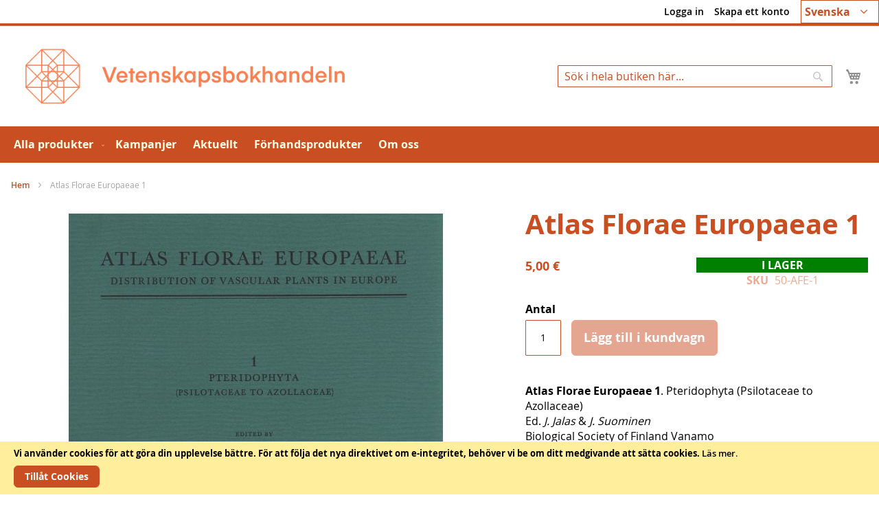

--- FILE ---
content_type: text/html; charset=UTF-8
request_url: https://tiedekirja.fi/sv/atlas-florae-europaeae-1
body_size: 13490
content:
<!doctype html>
<html lang="sv">
    <head prefix="og: http://ogp.me/ns# fb: http://ogp.me/ns/fb# product: http://ogp.me/ns/product#">
        <script>
    var LOCALE = 'sv\u002DFI';
    var BASE_URL = 'https\u003A\u002F\u002Ftiedekirja.fi\u002Fsv\u002F';
    var require = {
        'baseUrl': 'https\u003A\u002F\u002Ftiedekirja.fi\u002Fstatic\u002Fversion1768208896\u002Ffrontend\u002FTSV\u002FBokhandel\u002Fsv_FI'
    };</script>        <meta charset="utf-8"/>
<meta name="title" content="Atlas Florae Europaeae 1"/>
<meta name="description" content="Vetenskapsbokhandeln förmedlar Finlands vetenskapliga samfunds publikationer i nätbutiken och butiken."/>
<meta name="keywords" content="bokhandeln Tiedekirja, bok, VSD, bokförsäljning, vetenskaplig, Tidningar"/>
<meta name="robots" content="INDEX,FOLLOW"/>
<meta name="viewport" content="width=device-width, initial-scale=1"/>
<meta name="format-detection" content="telephone=no"/>
<title>Atlas Florae Europaeae 1</title>
<link  rel="stylesheet" type="text/css"  media="all" href="https://tiedekirja.fi/static/version1768208896/frontend/TSV/Bokhandel/sv_FI/mage/calendar.css" />
<link  rel="stylesheet" type="text/css"  media="all" href="https://tiedekirja.fi/static/version1768208896/frontend/TSV/Bokhandel/sv_FI/Markup_ShippingSuite/css/agent-search.css" />
<link  rel="stylesheet" type="text/css"  media="all" href="https://tiedekirja.fi/static/version1768208896/frontend/TSV/Bokhandel/sv_FI/Paytrail_PaymentService/css/payment-page-bypass.css" />
<link  rel="stylesheet" type="text/css"  media="all" href="https://tiedekirja.fi/static/version1768208896/frontend/TSV/Bokhandel/sv_FI/css/styles-m.css" />
<link  rel="stylesheet" type="text/css"  media="all" href="https://tiedekirja.fi/static/version1768208896/frontend/TSV/Bokhandel/sv_FI/mage/gallery/gallery.css" />
<link  rel="stylesheet" type="text/css"  media="all" href="https://tiedekirja.fi/static/version1768208896/frontend/TSV/Bokhandel/sv_FI/jquery/uppy/dist/uppy-custom.css" />
<link  rel="stylesheet" type="text/css"  media="all" href="https://tiedekirja.fi/static/version1768208896/frontend/TSV/Bokhandel/sv_FI/TSV_Ennakkomarkkinointi/css/source/estimated.css" />
<link  rel="stylesheet" type="text/css"  media="screen and (min-width: 768px)" href="https://tiedekirja.fi/static/version1768208896/frontend/TSV/Bokhandel/sv_FI/css/styles-l.css" />
<link  rel="stylesheet" type="text/css"  media="print" href="https://tiedekirja.fi/static/version1768208896/frontend/TSV/Bokhandel/sv_FI/css/print.css" />
<script  type="text/javascript"  src="https://tiedekirja.fi/static/version1768208896/frontend/TSV/Bokhandel/sv_FI/requirejs/require.js"></script>
<script  type="text/javascript"  src="https://tiedekirja.fi/static/version1768208896/frontend/TSV/Bokhandel/sv_FI/mage/requirejs/mixins.js"></script>
<script  type="text/javascript"  src="https://tiedekirja.fi/static/version1768208896/frontend/TSV/Bokhandel/sv_FI/requirejs-config.js"></script>
<link rel="preload" as="font" crossorigin="anonymous" href="https://tiedekirja.fi/static/version1768208896/frontend/TSV/Bokhandel/sv_FI/fonts/opensans/light/opensans-300.woff2" />
<link rel="preload" as="font" crossorigin="anonymous" href="https://tiedekirja.fi/static/version1768208896/frontend/TSV/Bokhandel/sv_FI/fonts/opensans/regular/opensans-400.woff2" />
<link rel="preload" as="font" crossorigin="anonymous" href="https://tiedekirja.fi/static/version1768208896/frontend/TSV/Bokhandel/sv_FI/fonts/opensans/semibold/opensans-600.woff2" />
<link rel="preload" as="font" crossorigin="anonymous" href="https://tiedekirja.fi/static/version1768208896/frontend/TSV/Bokhandel/sv_FI/fonts/opensans/bold/opensans-700.woff2" />
<link  rel="canonical" href="https://tiedekirja.fi/sv/atlas-florae-europaeae-1" />
<link  rel="icon" type="image/x-icon" href="https://tiedekirja.fi/media/favicon/websites/1/TK_favicon.ico" />
<link  rel="shortcut icon" type="image/x-icon" href="https://tiedekirja.fi/media/favicon/websites/1/TK_favicon.ico" />
 <meta name="p:domain_verify" content="qopOXjUAh6Axrmmt8fMbdn9oncjY5psh"/>             <script type="text/x-magento-init">
        {
            "*": {
                "Magento_PageCache/js/form-key-provider": {
                    "isPaginationCacheEnabled":
                        1                }
            }
        }
    </script>

<meta property="og:type" content="product" />
<meta property="og:title"
      content="Atlas&#x20;Florae&#x20;Europaeae&#x20;1" />
<meta property="og:image"
      content="https://tiedekirja.fi/media/catalog/product/cache/ef200036b25cc0ac181808676d5a7f6e/1/8/18064.jpg" />
<meta property="og:description"
      content="Atlas&#x20;Florae&#x20;Europaeae&#x20;1.&#x20;Pteridophyta&#x20;&#x28;Psilotaceae&#x20;to&#x20;Azollaceae&#x29;Ed.&#x20;J.&#x20;Jalas&#x20;&amp;&#x20;J.&#x20;SuominenBiological&#x20;Society&#x20;of&#x20;Finland&#x20;Vanamo1972,&#x20;121&#x20;pp.,&#x20;150&#x20;map" />
<meta property="og:url" content="https://tiedekirja.fi/sv/atlas-florae-europaeae-1" />
    <meta property="product:price:amount" content="5"/>
    <meta property="product:price:currency"
      content="EUR"/>
    </head>
    <body data-container="body"
          data-mage-init='{"loaderAjax": {}, "loader": { "icon": "https://tiedekirja.fi/static/version1768208896/frontend/TSV/Bokhandel/sv_FI/images/loader-2.gif"}}'
        id="html-body" itemtype="http://schema.org/Product" itemscope="itemscope" class="catalog-product-view product-atlas-florae-europaeae-1 page-layout-1column">
        
<script type="text/x-magento-init">
    {
        "*": {
            "Magento_PageBuilder/js/widget-initializer": {
                "config": {"[data-content-type=\"slider\"][data-appearance=\"default\"]":{"Magento_PageBuilder\/js\/content-type\/slider\/appearance\/default\/widget":false},"[data-content-type=\"map\"]":{"Magento_PageBuilder\/js\/content-type\/map\/appearance\/default\/widget":false},"[data-content-type=\"row\"]":{"Magento_PageBuilder\/js\/content-type\/row\/appearance\/default\/widget":false},"[data-content-type=\"tabs\"]":{"Magento_PageBuilder\/js\/content-type\/tabs\/appearance\/default\/widget":false},"[data-content-type=\"slide\"]":{"Magento_PageBuilder\/js\/content-type\/slide\/appearance\/default\/widget":{"buttonSelector":".pagebuilder-slide-button","showOverlay":"hover","dataRole":"slide"}},"[data-content-type=\"banner\"]":{"Magento_PageBuilder\/js\/content-type\/banner\/appearance\/default\/widget":{"buttonSelector":".pagebuilder-banner-button","showOverlay":"hover","dataRole":"banner"}},"[data-content-type=\"buttons\"]":{"Magento_PageBuilder\/js\/content-type\/buttons\/appearance\/inline\/widget":false},"[data-content-type=\"products\"][data-appearance=\"carousel\"]":{"Magento_PageBuilder\/js\/content-type\/products\/appearance\/carousel\/widget":false}},
                "breakpoints": {"desktop":{"label":"Desktop","stage":true,"default":true,"class":"desktop-switcher","icon":"Magento_PageBuilder::css\/images\/switcher\/switcher-desktop.svg","conditions":{"min-width":"1024px"},"options":{"products":{"default":{"slidesToShow":"5"}}}},"tablet":{"conditions":{"max-width":"1024px","min-width":"768px"},"options":{"products":{"default":{"slidesToShow":"4"},"continuous":{"slidesToShow":"3"}}}},"mobile":{"label":"Mobile","stage":true,"class":"mobile-switcher","icon":"Magento_PageBuilder::css\/images\/switcher\/switcher-mobile.svg","media":"only screen and (max-width: 768px)","conditions":{"max-width":"768px","min-width":"640px"},"options":{"products":{"default":{"slidesToShow":"3"}}}},"mobile-small":{"conditions":{"max-width":"640px"},"options":{"products":{"default":{"slidesToShow":"2"},"continuous":{"slidesToShow":"1"}}}}}            }
        }
    }
</script>

<div class="cookie-status-message" id="cookie-status">
    The store will not work correctly when cookies are disabled.</div>
<script type="text&#x2F;javascript">document.querySelector("#cookie-status").style.display = "none";</script>
<script type="text/x-magento-init">
    {
        "*": {
            "cookieStatus": {}
        }
    }
</script>

<script type="text/x-magento-init">
    {
        "*": {
            "mage/cookies": {
                "expires": null,
                "path": "\u002F",
                "domain": ".tiedekirja.fi",
                "secure": true,
                "lifetime": "3600"
            }
        }
    }
</script>
    <noscript>
        <div class="message global noscript">
            <div class="content">
                <p>
                    <strong>JavaScript verkar vara inaktiverat i din webbläsare.</strong>
                    <span>
                        För den bästa upplevelsen på vår webbplats, bör du aktivera Javascript i din webbläsare.                    </span>
                </p>
            </div>
        </div>
    </noscript>
    <div role="alertdialog"
         tabindex="-1"
         class="message global cookie"
         id="notice-cookie-block">
        <div role="document" class="content" tabindex="0">
            <p>
                <strong>Vi använder cookies för att göra din upplevelse bättre.</strong>
                <span>För att följa det nya direktivet om e-integritet, behöver vi be om ditt medgivande att sätta cookies.                </span>
                <a href="https://tiedekirja.fi/sv/privacy-policy-cookie-restriction-mode/"> Läs mer</a>.            </p>
            <div class="actions">
                <button id="btn-cookie-allow" class="action allow primary">
                    <span>Tillåt Cookies</span>
                </button>
            </div>
        </div>
    </div>
    <script type="text&#x2F;javascript">    var elemn06o94J0Array = document.querySelectorAll('div#notice-cookie-block');
    if(elemn06o94J0Array.length !== 'undefined'){
        elemn06o94J0Array.forEach(function(element) {
            if (element) {
                element.style.display = 'none';

            }
        });
    }</script>    <script type="text/x-magento-init">
        {
            "#notice-cookie-block": {
                "cookieNotices": {
                    "cookieAllowButtonSelector": "#btn-cookie-allow",
                    "cookieName": "user_allowed_save_cookie",
                    "cookieValue": {"1":1},
                    "cookieLifetime": 31536000,
                    "noCookiesUrl": "https\u003A\u002F\u002Ftiedekirja.fi\u002Fsv\u002Fcookie\u002Findex\u002FnoCookies\u002F"
                }
            }
        }
    </script>

<script>
    window.cookiesConfig = window.cookiesConfig || {};
    window.cookiesConfig.secure = true;
</script><script>    require.config({
        map: {
            '*': {
                wysiwygAdapter: 'mage/adminhtml/wysiwyg/tiny_mce/tinymceAdapter'
            }
        }
    });</script><script>    require.config({
        paths: {
            googleMaps: 'https\u003A\u002F\u002Fmaps.googleapis.com\u002Fmaps\u002Fapi\u002Fjs\u003Fv\u003D3.53\u0026key\u003D'
        },
        config: {
            'Magento_PageBuilder/js/utils/map': {
                style: '',
            },
            'Magento_PageBuilder/js/content-type/map/preview': {
                apiKey: '',
                apiKeyErrorMessage: 'You\u0020must\u0020provide\u0020a\u0020valid\u0020\u003Ca\u0020href\u003D\u0027https\u003A\u002F\u002Ftiedekirja.fi\u002Fsv\u002Fadminhtml\u002Fsystem_config\u002Fedit\u002Fsection\u002Fcms\u002F\u0023cms_pagebuilder\u0027\u0020target\u003D\u0027_blank\u0027\u003EGoogle\u0020Maps\u0020API\u0020key\u003C\u002Fa\u003E\u0020to\u0020use\u0020a\u0020map.'
            },
            'Magento_PageBuilder/js/form/element/map': {
                apiKey: '',
                apiKeyErrorMessage: 'You\u0020must\u0020provide\u0020a\u0020valid\u0020\u003Ca\u0020href\u003D\u0027https\u003A\u002F\u002Ftiedekirja.fi\u002Fsv\u002Fadminhtml\u002Fsystem_config\u002Fedit\u002Fsection\u002Fcms\u002F\u0023cms_pagebuilder\u0027\u0020target\u003D\u0027_blank\u0027\u003EGoogle\u0020Maps\u0020API\u0020key\u003C\u002Fa\u003E\u0020to\u0020use\u0020a\u0020map.'
            },
        }
    });</script><script>
    require.config({
        shim: {
            'Magento_PageBuilder/js/utils/map': {
                deps: ['googleMaps']
            }
        }
    });</script><div class="page-wrapper"><header class="page-header"><div class="panel wrapper"><div class="panel header"><a class="action skip contentarea"
   href="#contentarea">
    <span>
        Hoppa till innehållet    </span>
</a>



        <div class="switcher language switcher-language" data-ui-id="language-switcher" id="switcher-language">
        <strong class="label switcher-label"><span>Språk</span></strong>
        <div class="actions dropdown options switcher-options">
            <div class="action toggle switcher-trigger"
                 id="switcher-language-trigger"
                 data-mage-init='{"dropdown":{}}'
                 data-toggle="dropdown"
                 data-trigger-keypress-button="true">
                <strong class="view-sv">

					<span title="chosen language">Svenska</span>

                </strong>
            </div>
            <ul class="dropdown switcher-dropdown"
                data-target="dropdown">
                                                            <li class="view-fi switcher-option">
                            <a title="choose your language" href="https://tiedekirja.fi/sv/stores/store/redirect/___store/fi/___from_store/sv/uenc/aHR0cHM6Ly90aWVkZWtpcmphLmZpL2ZpL2F0bGFzLWZsb3JhZS1ldXJvcGFlYWUtMQ~~/">
                                Suomi                            </a>
                        </li>
                                                                                                                    <li class="view-en switcher-option">
                            <a title="choose your language" href="https://tiedekirja.fi/sv/stores/store/redirect/___store/en/___from_store/sv/uenc/aHR0cHM6Ly90aWVkZWtpcmphLmZpL2VuL2F0bGFzLWZsb3JhZS1ldXJvcGFlYWUtMQ~~/">
                                English                            </a>
                        </li>
                                                </ul>
        </div>
    </div>
<ul class="header links">    <li class="greet welcome" data-bind="scope: 'customer'">
        <!-- ko if: customer().fullname  -->
        <span class="logged-in"
              data-bind="text: new String('Välkommen, %1!').
              replace('%1', customer().fullname)">
        </span>
        <!-- /ko -->
        <!-- ko ifnot: customer().fullname  -->
        <span class="not-logged-in"
              data-bind="text: ''"></span>
                <!-- /ko -->
    </li>
        <script type="text/x-magento-init">
        {
            "*": {
                "Magento_Ui/js/core/app": {
                    "components": {
                        "customer": {
                            "component": "Magento_Customer/js/view/customer"
                        }
                    }
                }
            }
        }
    </script>
<li class="link authorization-link" data-label="eller">
    <a href="https://tiedekirja.fi/sv/customer/account/login/referer/aHR0cHM6Ly90aWVkZWtpcmphLmZpL3N2L2F0bGFzLWZsb3JhZS1ldXJvcGFlYWUtMQ~~/"        >Logga in</a>
</li>
<li><a href="https://tiedekirja.fi/sv/customer/account/create/" id="idKMGr4MFg" >Skapa ett konto</a></li></ul></div></div><div class="header content"><span data-action="toggle-nav" class="action nav-toggle"><span>Växla Nav</span></span>
<a
    class="logo"
    href="https://tiedekirja.fi/sv/"
    title="Vetenskapsbokhandelns&#x20;logo"
    aria-label="store logo">
    <img src="https://tiedekirja.fi/media/logo/stores/3/logo-tiedekirja-se.png"
         title="Vetenskapsbokhandelns&#x20;logo"
         alt="Vetenskapsbokhandelns&#x20;logo"
            width="600"            height="80"    />
</a>

<div data-block="minicart" class="minicart-wrapper">
    <a class="action showcart" href="https://tiedekirja.fi/sv/checkout/cart/"
       data-bind="scope: 'minicart_content'">
        <span class="text">Min kundvagn</span>
        <span class="counter qty empty"
              data-bind="css: { empty: !!getCartParam('summary_count') == false && !isLoading() },
               blockLoader: isLoading">
            <span class="counter-number">
                <!-- ko if: getCartParam('summary_count') -->
                <!-- ko text: getCartParam('summary_count').toLocaleString(window.LOCALE) --><!-- /ko -->
                <!-- /ko -->
            </span>
            <span class="counter-label">
            <!-- ko if: getCartParam('summary_count') -->
                <!-- ko text: getCartParam('summary_count').toLocaleString(window.LOCALE) --><!-- /ko -->
                <!-- ko i18n: 'items' --><!-- /ko -->
            <!-- /ko -->
            </span>
        </span>
    </a>
            <div class="block block-minicart"
             data-role="dropdownDialog"
             data-mage-init='{"dropdownDialog":{
                "appendTo":"[data-block=minicart]",
                "triggerTarget":".showcart",
                "timeout": "2000",
                "closeOnMouseLeave": false,
                "closeOnEscape": true,
                "triggerClass":"active",
                "parentClass":"active",
                "buttons":[]}}'>
            <div id="minicart-content-wrapper" data-bind="scope: 'minicart_content'">
                <!-- ko template: getTemplate() --><!-- /ko -->
            </div>
                    </div>
        <script>window.checkout = {"shoppingCartUrl":"https:\/\/tiedekirja.fi\/sv\/checkout\/cart\/","checkoutUrl":"https:\/\/tiedekirja.fi\/sv\/checkout\/","updateItemQtyUrl":"https:\/\/tiedekirja.fi\/sv\/checkout\/sidebar\/updateItemQty\/","removeItemUrl":"https:\/\/tiedekirja.fi\/sv\/checkout\/sidebar\/removeItem\/","imageTemplate":"Magento_Catalog\/product\/image_with_borders","baseUrl":"https:\/\/tiedekirja.fi\/sv\/","minicartMaxItemsVisible":5,"websiteId":"1","maxItemsToDisplay":10,"storeId":"3","storeGroupId":"1","customerLoginUrl":"https:\/\/tiedekirja.fi\/sv\/customer\/account\/login\/referer\/aHR0cHM6Ly90aWVkZWtpcmphLmZpL3N2L2F0bGFzLWZsb3JhZS1ldXJvcGFlYWUtMQ~~\/","isRedirectRequired":false,"autocomplete":"off","captcha":{"user_login":{"isCaseSensitive":false,"imageHeight":50,"imageSrc":"","refreshUrl":"https:\/\/tiedekirja.fi\/sv\/captcha\/refresh\/","isRequired":false,"timestamp":1768807501}}}</script>    <script type="text/x-magento-init">
    {
        "[data-block='minicart']": {
            "Magento_Ui/js/core/app": {"components":{"minicart_content":{"children":{"subtotal.container":{"children":{"subtotal":{"children":{"subtotal.totals":{"config":{"display_cart_subtotal_incl_tax":1,"display_cart_subtotal_excl_tax":0,"template":"Magento_Tax\/checkout\/minicart\/subtotal\/totals"},"children":{"subtotal.totals.msrp":{"component":"Magento_Msrp\/js\/view\/checkout\/minicart\/subtotal\/totals","config":{"displayArea":"minicart-subtotal-hidden","template":"Magento_Msrp\/checkout\/minicart\/subtotal\/totals"}}},"component":"Magento_Tax\/js\/view\/checkout\/minicart\/subtotal\/totals"}},"component":"uiComponent","config":{"template":"Magento_Checkout\/minicart\/subtotal"}}},"component":"uiComponent","config":{"displayArea":"subtotalContainer"}},"item.renderer":{"component":"Magento_Checkout\/js\/view\/cart-item-renderer","config":{"displayArea":"defaultRenderer","template":"Magento_Checkout\/minicart\/item\/default"},"children":{"item.image":{"component":"Magento_Catalog\/js\/view\/image","config":{"template":"Magento_Catalog\/product\/image","displayArea":"itemImage"}},"checkout.cart.item.price.sidebar":{"component":"uiComponent","config":{"template":"Magento_Checkout\/minicart\/item\/price","displayArea":"priceSidebar"}}}},"extra_info":{"component":"uiComponent","config":{"displayArea":"extraInfo"}},"promotion":{"component":"uiComponent","config":{"displayArea":"promotion"}}},"config":{"itemRenderer":{"default":"defaultRenderer","simple":"defaultRenderer","virtual":"defaultRenderer"},"template":"Magento_Checkout\/minicart\/content"},"component":"Magento_Checkout\/js\/view\/minicart"}},"types":[]}        },
        "*": {
            "Magento_Ui/js/block-loader": "https\u003A\u002F\u002Ftiedekirja.fi\u002Fstatic\u002Fversion1768208896\u002Ffrontend\u002FTSV\u002FBokhandel\u002Fsv_FI\u002Fimages\u002Floader\u002D1.gif"
        }
    }
    </script>
</div>
<div class="block block-search">
    <div class="block block-title"><strong>Sök</strong></div>
    <div class="block block-content">
        <form class="form minisearch" id="search_mini_form"
              action="https://tiedekirja.fi/sv/catalogsearch/result/" method="get">
                        <div class="field search">
                <label class="label" for="search" data-role="minisearch-label">
                    <span>Sök</span>
                </label>
                <div class="control">
                    <input id="search"
                           data-mage-init='{
                            "quickSearch": {
                                "formSelector": "#search_mini_form",
                                "url": "https://tiedekirja.fi/sv/search/ajax/suggest/",
                                "destinationSelector": "#search_autocomplete",
                                "minSearchLength": "2"
                            }
                        }'
                           type="text"
                           name="q"
                           value=""
                           placeholder="S&#xF6;k&#x20;i&#x20;hela&#x20;butiken&#x20;h&#xE4;r..."
                           class="input-text"
                           maxlength="128"
                           role="combobox"
                           aria-haspopup="false"
                           aria-autocomplete="both"
                           autocomplete="off"
                           aria-expanded="false"/>
                    <div id="search_autocomplete" class="search-autocomplete"></div>
                    <div class="nested">
    <a class="action advanced" href="https://tiedekirja.fi/sv/catalogsearch/advanced/" data-action="advanced-search">
        Avancerad sökning    </a>
</div>
                </div>
            </div>
            <div class="actions">
                <button type="submit"
                        title="Sök"
                        class="action search"
                        aria-label="Search"
                >
                    <span>Sök</span>
                </button>
            </div>
        </form>
    </div>
</div>
</div></header>    <div class="sections nav-sections">
                <div class="section-items nav-sections-items"
             data-mage-init='{"tabs":{"openedState":"active"}}'>
                                            <div class="section-item-title nav-sections-item-title"
                     data-role="collapsible">
                    <a class="nav-sections-item-switch"
                       data-toggle="switch" href="#store.menu">
                        Meny                    </a>
                </div>
                <div class="section-item-content nav-sections-item-content"
                     id="store.menu"
                     data-role="content">
                    
<nav class="navigation" data-action="navigation">
    <ul data-mage-init='{"menu":{"responsive":true, "expanded":true, "position":{"my":"left top","at":"left bottom"}}}'>
        <li  class="level0 nav-1 category-item first level-top parent"><a href="https://tiedekirja.fi/sv/natbutik"  class="level-top" ><span>Alla produkter</span></a><ul class="level0 submenu"><li  class="level1 nav-1-1 category-item first"><a href="https://tiedekirja.fi/sv/verkkokauppa/kirja" ><span>Böcker</span></a></li><li  class="level1 nav-1-2 category-item"><a href="https://tiedekirja.fi/sv/verkkokauppa/lehti" ><span>Tidskrifter</span></a></li><li  class="level1 nav-1-3 category-item parent"><a href="https://tiedekirja.fi/sv/verkkokauppa/muut" ><span>Övriga</span></a><ul class="level1 submenu"><li  class="level2 nav-1-3-1 category-item first"><a href="https://tiedekirja.fi/sv/verkkokauppa/muut/cd-levy" ><span>CD-skivor</span></a></li><li  class="level2 nav-1-3-2 category-item"><a href="https://tiedekirja.fi/sv/verkkokauppa/muut/kalenterit" ><span>Kalendrar</span></a></li><li  class="level2 nav-1-3-3 category-item"><a href="https://tiedekirja.fi/sv/verkkokauppa/muut/pelit" ><span>Spel</span></a></li><li  class="level2 nav-1-3-4 category-item"><a href="https://tiedekirja.fi/sv/verkkokauppa/muut/tekstiilit" ><span>Textil</span></a></li><li  class="level2 nav-1-3-5 category-item last"><a href="https://tiedekirja.fi/sv/verkkokauppa/muut/tarvikkeet" ><span>Tillbehör</span></a></li></ul></li><li  class="level1 nav-1-4 category-item"><a href="https://tiedekirja.fi/sv/verkkokauppa/uutuudet" ><span>Nyheter</span></a></li><li  class="level1 nav-1-5 category-item last"><a href="https://tiedekirja.fi/sv/verkkokauppa/arkiston-aarteet" ><span>Arkivets skatter</span></a></li></ul></li><li  class="level0 nav-2 category-item level-top"><a href="https://tiedekirja.fi/sv/erbjudandena"  class="level-top" ><span>Kampanjer</span></a></li><li  class="level0 nav-3 category-item level-top"><a href="https://tiedekirja.fi/sv/aktuellt"  class="level-top" ><span>Aktuellt</span></a></li><li  class="level0 nav-4 category-item level-top"><a href="https://tiedekirja.fi/sv/ennakko"  class="level-top" ><span>Förhandsprodukter</span></a></li><li  class="level0 nav-5 category-item last level-top"><a href="https://tiedekirja.fi/sv/om-oss"  class="level-top" ><span>Om oss</span></a></li>            </ul>
</nav>
                </div>
                                            <div class="section-item-title nav-sections-item-title"
                     data-role="collapsible">
                    <a class="nav-sections-item-switch"
                       data-toggle="switch" href="#store.links">
                        Konto                    </a>
                </div>
                <div class="section-item-content nav-sections-item-content"
                     id="store.links"
                     data-role="content">
                    <!-- Account links -->                </div>
                                            <div class="section-item-title nav-sections-item-title"
                     data-role="collapsible">
                    <a class="nav-sections-item-switch"
                       data-toggle="switch" href="#store.settings">
                        Inställningar                    </a>
                </div>
                <div class="section-item-content nav-sections-item-content"
                     id="store.settings"
                     data-role="content">
                    


        <div class="switcher language switcher-language" data-ui-id="language-switcher" id="switcher-language-nav">
        <strong class="label switcher-label"><span>Språk</span></strong>
        <div class="actions dropdown options switcher-options">
            <div class="action toggle switcher-trigger"
                 id="switcher-language-trigger-nav"
                 data-mage-init='{"dropdown":{}}'
                 data-toggle="dropdown"
                 data-trigger-keypress-button="true">
                <strong class="view-sv">

					<span title="chosen language">Svenska</span>

                </strong>
            </div>
            <ul class="dropdown switcher-dropdown"
                data-target="dropdown">
                                                            <li class="view-fi switcher-option">
                            <a title="choose your language" href="https://tiedekirja.fi/sv/stores/store/redirect/___store/fi/___from_store/sv/uenc/aHR0cHM6Ly90aWVkZWtpcmphLmZpL2ZpL2F0bGFzLWZsb3JhZS1ldXJvcGFlYWUtMQ~~/">
                                Suomi                            </a>
                        </li>
                                                                                                                    <li class="view-en switcher-option">
                            <a title="choose your language" href="https://tiedekirja.fi/sv/stores/store/redirect/___store/en/___from_store/sv/uenc/aHR0cHM6Ly90aWVkZWtpcmphLmZpL2VuL2F0bGFzLWZsb3JhZS1ldXJvcGFlYWUtMQ~~/">
                                English                            </a>
                        </li>
                                                </ul>
        </div>
    </div>
                </div>
                    </div>
    </div>
<div class="breadcrumbs"></div>
<script type="text/x-magento-init">
    {
        ".breadcrumbs": {
            "breadcrumbs": {"categoryUrlSuffix":"","useCategoryPathInUrl":0,"product":"Atlas Florae Europaeae 1"}        }
    }
</script>
<main id="maincontent" class="page-main"><a id="contentarea" tabindex="-1"></a>
<div class="page messages"><div data-placeholder="messages"></div>
<div data-bind="scope: 'messages'">
    <!-- ko if: cookieMessagesObservable() && cookieMessagesObservable().length > 0 -->
    <div aria-atomic="true" role="alert" class="messages" data-bind="foreach: {
        data: cookieMessagesObservable(), as: 'message'
    }">
        <div data-bind="attr: {
            class: 'message-' + message.type + ' ' + message.type + ' message',
            'data-ui-id': 'message-' + message.type
        }">
            <div data-bind="html: $parent.prepareMessageForHtml(message.text)"></div>
        </div>
    </div>
    <!-- /ko -->

    <div aria-atomic="true" role="alert" class="messages" data-bind="foreach: {
        data: messages().messages, as: 'message'
    }, afterRender: purgeMessages">
        <div data-bind="attr: {
            class: 'message-' + message.type + ' ' + message.type + ' message',
            'data-ui-id': 'message-' + message.type
        }">
            <div data-bind="html: $parent.prepareMessageForHtml(message.text)"></div>
        </div>
    </div>
</div>

<script type="text/x-magento-init">
    {
        "*": {
            "Magento_Ui/js/core/app": {
                "components": {
                        "messages": {
                            "component": "Magento_Theme/js/view/messages"
                        }
                    }
                }
            }
    }
</script>
</div><div class="columns"><div class="column main"><input name="form_key" type="hidden" value="kYW69y8aIgZ95jyJ" /><div id="authenticationPopup" data-bind="scope:'authenticationPopup', style: {display: 'none'}">
        <script>window.authenticationPopup = {"autocomplete":"off","customerRegisterUrl":"https:\/\/tiedekirja.fi\/sv\/customer\/account\/create\/","customerForgotPasswordUrl":"https:\/\/tiedekirja.fi\/sv\/customer\/account\/forgotpassword\/","baseUrl":"https:\/\/tiedekirja.fi\/sv\/","customerLoginUrl":"https:\/\/tiedekirja.fi\/sv\/customer\/ajax\/login\/"}</script>    <!-- ko template: getTemplate() --><!-- /ko -->
        <script type="text/x-magento-init">
        {
            "#authenticationPopup": {
                "Magento_Ui/js/core/app": {"components":{"authenticationPopup":{"component":"Magento_Customer\/js\/view\/authentication-popup","children":{"messages":{"component":"Magento_Ui\/js\/view\/messages","displayArea":"messages"},"captcha":{"component":"Magento_Captcha\/js\/view\/checkout\/loginCaptcha","displayArea":"additional-login-form-fields","formId":"user_login","configSource":"checkout"}}}}}            },
            "*": {
                "Magento_Ui/js/block-loader": "https\u003A\u002F\u002Ftiedekirja.fi\u002Fstatic\u002Fversion1768208896\u002Ffrontend\u002FTSV\u002FBokhandel\u002Fsv_FI\u002Fimages\u002Floader\u002D1.gif"
                                ,
                "Magento_Customer/js/customer-global-session-loader": {}
                            }
        }
    </script>
</div>
<script type="text/x-magento-init">
    {
        "*": {
            "Magento_Customer/js/section-config": {
                "sections": {"stores\/store\/switch":["*"],"stores\/store\/switchrequest":["*"],"directory\/currency\/switch":["*"],"*":["messages"],"customer\/account\/logout":["*","recently_viewed_product","recently_compared_product","persistent"],"customer\/account\/loginpost":["*"],"customer\/account\/createpost":["*"],"customer\/account\/editpost":["*"],"customer\/ajax\/login":["checkout-data","cart","captcha"],"catalog\/product_compare\/add":["compare-products"],"catalog\/product_compare\/remove":["compare-products"],"catalog\/product_compare\/clear":["compare-products"],"sales\/guest\/reorder":["cart"],"sales\/order\/reorder":["cart"],"checkout\/cart\/add":["cart","directory-data"],"checkout\/cart\/delete":["cart"],"checkout\/cart\/updatepost":["cart"],"checkout\/cart\/updateitemoptions":["cart"],"checkout\/cart\/couponpost":["cart"],"checkout\/cart\/estimatepost":["cart"],"checkout\/cart\/estimateupdatepost":["cart"],"checkout\/onepage\/saveorder":["cart","checkout-data","last-ordered-items"],"checkout\/sidebar\/removeitem":["cart"],"checkout\/sidebar\/updateitemqty":["cart"],"rest\/*\/v1\/carts\/*\/payment-information":["cart","last-ordered-items","captcha","instant-purchase"],"rest\/*\/v1\/guest-carts\/*\/payment-information":["cart","captcha"],"rest\/*\/v1\/guest-carts\/*\/selected-payment-method":["cart","checkout-data"],"rest\/*\/v1\/carts\/*\/selected-payment-method":["cart","checkout-data","instant-purchase"],"customer\/address\/*":["instant-purchase"],"customer\/account\/*":["instant-purchase"],"vault\/cards\/deleteaction":["instant-purchase"],"multishipping\/checkout\/overviewpost":["cart"],"persistent\/index\/unsetcookie":["persistent"],"review\/product\/post":["review"],"wishlist\/index\/add":["wishlist"],"wishlist\/index\/remove":["wishlist"],"wishlist\/index\/updateitemoptions":["wishlist"],"wishlist\/index\/update":["wishlist"],"wishlist\/index\/cart":["wishlist","cart"],"wishlist\/index\/fromcart":["wishlist","cart"],"wishlist\/index\/allcart":["wishlist","cart"],"wishlist\/shared\/allcart":["wishlist","cart"],"wishlist\/shared\/cart":["cart"]},
                "clientSideSections": ["checkout-data","cart-data"],
                "baseUrls": ["https:\/\/tiedekirja.fi\/sv\/"],
                "sectionNames": ["messages","customer","compare-products","last-ordered-items","cart","directory-data","captcha","instant-purchase","loggedAsCustomer","persistent","review","wishlist","recently_viewed_product","recently_compared_product","product_data_storage"]            }
        }
    }
</script>
<script type="text/x-magento-init">
    {
        "*": {
            "Magento_Customer/js/customer-data": {
                "sectionLoadUrl": "https\u003A\u002F\u002Ftiedekirja.fi\u002Fsv\u002Fcustomer\u002Fsection\u002Fload\u002F",
                "expirableSectionLifetime": 60,
                "expirableSectionNames": ["cart","persistent"],
                "cookieLifeTime": "3600",
                "cookieDomain": "tiedekirja.fi",
                "updateSessionUrl": "https\u003A\u002F\u002Ftiedekirja.fi\u002Fsv\u002Fcustomer\u002Faccount\u002FupdateSession\u002F",
                "isLoggedIn": ""
            }
        }
    }
</script>
<script type="text/x-magento-init">
    {
        "*": {
            "Magento_Customer/js/invalidation-processor": {
                "invalidationRules": {
                    "website-rule": {
                        "Magento_Customer/js/invalidation-rules/website-rule": {
                            "scopeConfig": {
                                "websiteId": "1"
                            }
                        }
                    }
                }
            }
        }
    }
</script>
<script type="text/x-magento-init">
    {
        "body": {
            "pageCache": {"url":"https:\/\/tiedekirja.fi\/sv\/page_cache\/block\/render\/id\/12025\/","handles":["default","catalog_product_view","catalog_product_view_type_simple","catalog_product_view_id_12025","catalog_product_view_sku_50-AFE-1"],"originalRequest":{"route":"catalog","controller":"product","action":"view","uri":"\/sv\/atlas-florae-europaeae-1"},"versionCookieName":"private_content_version"}        }
    }
</script>
<div class="product media"><a id="gallery-prev-area" tabindex="-1"></a>
<div class="action-skip-wrapper"><a class="action skip gallery-next-area"
   href="#gallery-next-area">
    <span>
        Hoppa till slutet av bildgalleriet    </span>
</a>
</div>

<div class="gallery-placeholder _block-content-loading" data-gallery-role="gallery-placeholder">
    <img
        alt="main product photo"
        class="gallery-placeholder__image"
        src="https://tiedekirja.fi/media/catalog/product/cache/cf16bbc7de39c4d2acee1e40e05f6b7c/1/8/18064.jpg"
        width="700"        height="700"    />
    <link itemprop="image" href="https://tiedekirja.fi/media/catalog/product/cache/cf16bbc7de39c4d2acee1e40e05f6b7c/1/8/18064.jpg">
</div>
<script type="text/x-magento-init">
    {
        "[data-gallery-role=gallery-placeholder]": {
            "mage/gallery/gallery": {
                "mixins":["magnifier/magnify"],
                "magnifierOpts": {"fullscreenzoom":"20","top":"","left":"","width":"","height":"","eventType":"hover","enabled":false},
                "data": [{"thumb":"https:\/\/tiedekirja.fi\/media\/catalog\/product\/cache\/9a2313cfa43992f64b56aba245562973\/1\/8\/18064.jpg","img":"https:\/\/tiedekirja.fi\/media\/catalog\/product\/cache\/cf16bbc7de39c4d2acee1e40e05f6b7c\/1\/8\/18064.jpg","full":"https:\/\/tiedekirja.fi\/media\/catalog\/product\/cache\/73d804b340e71193087f656ec15a0a69\/1\/8\/18064.jpg","caption":"Atlas Florae Europaeae 1","position":"1","isMain":true,"type":"image","videoUrl":null}],
                "options": {"nav":"thumbs","loop":true,"keyboard":true,"arrows":false,"allowfullscreen":true,"showCaption":false,"width":700,"thumbwidth":90,"thumbheight":90,"height":700,"transitionduration":250,"transition":"crossfade","navarrows":true,"navtype":"slides","navdir":"vertical","whiteBorders":1},
                "fullscreen": {"nav":"thumbs","loop":true,"navdir":"vertical","navarrows":false,"navtype":"slides","arrows":true,"showCaption":false,"transitionduration":500,"transition":"dissolve","whiteBorders":1},
                 "breakpoints": {"mobile":{"conditions":{"max-width":"768px"},"options":{"options":{"nav":"dots"}}}}            }
        }
    }
</script>
<script type="text/x-magento-init">
    {
        "[data-gallery-role=gallery-placeholder]": {
            "Magento_ProductVideo/js/fotorama-add-video-events": {
                "videoData": [{"mediaType":"image","videoUrl":null,"isBase":true}],
                "videoSettings": [{"playIfBase":"0","showRelated":"0","videoAutoRestart":"0"}],
                "optionsVideoData": []            }
        }
    }
</script>
<div class="action-skip-wrapper"><a class="action skip gallery-prev-area"
   href="#gallery-prev-area">
    <span>
        Hoppa till början av bildgalleriet    </span>
</a>
</div><a id="gallery-next-area" tabindex="-1"></a>
</div><div class="product-info-main"><div class="page-title-wrapper&#x20;product">
    <h1 class="page-title"
                >
        <span class="base" data-ui-id="page-title-wrapper" itemprop="name">Atlas Florae Europaeae 1</span>    </h1>
    </div>

<div class="product-info-price"><div class="price-box price-final_price" data-role="priceBox" data-product-id="12025" data-price-box="product-id-12025">
    

<span class="price-container price-final_price&#x20;tax"
         itemprop="offers" itemscope itemtype="http://schema.org/Offer">
        <span  id="product-price-12025"                data-price-amount="5"
        data-price-type="finalPrice"
        class="price-wrapper "
    ><span class="price">5,00 €</span></span>
                <meta itemprop="price" content="5" />
        <meta itemprop="priceCurrency" content="EUR" />
    </span>

</div><div class="product-info-stock-sku">
            <div class="stock available" title="Tillg&#xE4;nglighet">
            <span>I lager</span>
        </div>
    
<div class="product attribute sku">
            <strong class="type">SKU</strong>
        <div class="value" itemprop="sku">50-AFE-1</div>
</div>
</div></div>

<div class="product-add-form">
    <form data-product-sku="50-AFE-1"
          action="https://tiedekirja.fi/sv/checkout/cart/add/uenc/aHR0cHM6Ly90aWVkZWtpcmphLmZpL3N2L2F0bGFzLWZsb3JhZS1ldXJvcGFlYWUtMQ~~/product/12025/" method="post"
          id="product_addtocart_form">
        <input type="hidden" name="product" value="12025" />
        <input type="hidden" name="selected_configurable_option" value="" />
        <input type="hidden" name="related_product" id="related-products-field" value="" />
        <input type="hidden" name="item"  value="12025" />
        <input name="form_key" type="hidden" value="kYW69y8aIgZ95jyJ" />                            <div class="box-tocart">
    <div class="fieldset">
                <div class="field qty">
            <label class="label" for="qty"><span>Antal</span></label>
            <div class="control">
                <input type="number"
                       name="qty"
                       id="qty"
                       min="0"
                       value="1"
                       title="Antal"
                       class="input-text qty"
                       data-validate="{&quot;required-number&quot;:true,&quot;validate-item-quantity&quot;:{&quot;maxAllowed&quot;:99}}"
                       />
            </div>
        </div>
                <div class="actions">
            <button type="submit"
                    title="L&#xE4;gg&#x20;till&#x20;i&#x20;kundvagn"
                    class="action primary tocart"
                    id="product-addtocart-button" disabled>
                <span>Lägg till i kundvagn</span>
            </button>
            
        </div>
    </div>
</div>
<script type="text/x-magento-init">
    {
        "#product_addtocart_form": {
            "Magento_Catalog/js/validate-product": {}
        }
    }
</script>
        
                    </form>
</div>

<script type="text/x-magento-init">
    {
        "[data-role=priceBox][data-price-box=product-id-12025]": {
            "priceBox": {
                "priceConfig":  {"productId":"12025","priceFormat":{"pattern":"%s\u00a0\u20ac","precision":2,"requiredPrecision":2,"decimalSymbol":",","groupSymbol":"\u00a0","groupLength":3,"integerRequired":false},"tierPrices":[]}            }
        }
    }
</script>
<div class="product-social-links"><div class="product-addto-links" data-role="add-to-links">
    <script type="text/x-magento-init">
    {
        "body": {
            "addToWishlist": {"productType":"simple"}        }
    }
</script>
</div>
</div>
<div class="product attribute overview">
        <div class="value" itemprop="description"><b>Atlas Florae Europaeae 1</b>. Pteridophyta (Psilotaceae to Azollaceae)<br/>Ed. <em>J. Jalas</em> & <em>J. Suominen</em><br/>Biological Society of Finland Vanamo<br/>1972, 121 pp., 150 map</div>
</div>
</div>    <div class="product info detailed">
                <div class="product data items" data-mage-init='{"tabs":{"openedState":"active"}}'>
                                                        <div class="data item title active"
                     data-role="collapsible" id="tab-label-description">
                    <a class="data switch"
                       tabindex="-1"
                       data-toggle="trigger"
                       href="#description"
                       id="tab-label-description-title">
                        Detaljer                    </a>
                </div>
                <div class="data item content"
                     aria-labelledby="tab-label-description-title"
                     id="description" data-role="content">
                    
<div class="product attribute description">
        <div class="value" >vol 1-15 270 €</div>
</div>
                </div>
                                                                            <div class="data item title "
                     data-role="collapsible" id="tab-label-additional">
                    <a class="data switch"
                       tabindex="-1"
                       data-toggle="trigger"
                       href="#additional"
                       id="tab-label-additional-title">
                        Mer information                    </a>
                </div>
                <div class="data item content"
                     aria-labelledby="tab-label-additional-title"
                     id="additional" data-role="content">
                        <div class="additional-attributes-wrapper table-wrapper">
        <table class="data table additional-attributes" id="product-attribute-specs-table">
            <caption class="table-caption">Mer information</caption>
            <tbody>
                            <tr>
                    <th class="col label" scope="row">Förläggare</th>
                    <td class="col data" data-th="F&#xF6;rl&#xE4;ggare">Suomen Biologian Seura Vanamo</td>
                </tr>
                            <tr>
                    <th class="col label" scope="row">Publikationsserie</th>
                    <td class="col data" data-th="Publikationsserie">Atlas Florae Europaea</td>
                </tr>
                            <tr>
                    <th class="col label" scope="row">Sarjanro</th>
                    <td class="col data" data-th="Sarjanro">1</td>
                </tr>
                            <tr>
                    <th class="col label" scope="row">Tryckt (år)</th>
                    <td class="col data" data-th="Tryckt&#x20;&#x28;&#xE5;r&#x29;">1972</td>
                </tr>
                            <tr>
                    <th class="col label" scope="row">Språk</th>
                    <td class="col data" data-th="Spr&#xE5;k">engelska</td>
                </tr>
                            <tr>
                    <th class="col label" scope="row">Vetenskapsgrenar</th>
                    <td class="col data" data-th="Vetenskapsgrenar">Botanik</td>
                </tr>
                        </tbody>
        </table>
    </div>
                </div>
                <script type="text&#x2F;javascript">    var elemKPYMIsAdArray = document.querySelectorAll('#additional');
    if(elemKPYMIsAdArray.length !== 'undefined'){
        elemKPYMIsAdArray.forEach(function(element) {
            if (element) {
                element.style.display = 'none';

            }
        });
    }</script>                                    </div>
    </div>
<script type="text/x-magento-init">
    {
        "body": {
            "requireCookie": {"noCookieUrl":"https:\/\/tiedekirja.fi\/sv\/cookie\/index\/noCookies\/","triggers":[".action.towishlist"],"isRedirectCmsPage":true}        }
    }
</script>
<script type="text/x-magento-init">
    {
        "*": {
                "Magento_Catalog/js/product/view/provider": {
                    "data": {"items":{"12025":{"add_to_cart_button":{"post_data":"{\"action\":\"https:\\\/\\\/tiedekirja.fi\\\/sv\\\/checkout\\\/cart\\\/add\\\/uenc\\\/%25uenc%25\\\/product\\\/12025\\\/\",\"data\":{\"product\":\"12025\",\"uenc\":\"%uenc%\"}}","url":"https:\/\/tiedekirja.fi\/sv\/checkout\/cart\/add\/uenc\/%25uenc%25\/product\/12025\/","required_options":false},"add_to_compare_button":{"post_data":null,"url":"{\"action\":\"https:\\\/\\\/tiedekirja.fi\\\/sv\\\/catalog\\\/product_compare\\\/add\\\/\",\"data\":{\"product\":\"12025\",\"uenc\":\"aHR0cHM6Ly90aWVkZWtpcmphLmZpL3N2L2F0bGFzLWZsb3JhZS1ldXJvcGFlYWUtMQ~~\"}}","required_options":null},"price_info":{"final_price":5,"max_price":5,"max_regular_price":5,"minimal_regular_price":5,"special_price":null,"minimal_price":5,"regular_price":5,"formatted_prices":{"final_price":"<span class=\"price\">5,00\u00a0\u20ac<\/span>","max_price":"<span class=\"price\">5,00\u00a0\u20ac<\/span>","minimal_price":"<span class=\"price\">5,00\u00a0\u20ac<\/span>","max_regular_price":"<span class=\"price\">5,00\u00a0\u20ac<\/span>","minimal_regular_price":null,"special_price":null,"regular_price":"<span class=\"price\">5,00\u00a0\u20ac<\/span>"},"extension_attributes":{"msrp":{"msrp_price":"<span class=\"price\">0,00\u00a0\u20ac<\/span>","is_applicable":"","is_shown_price_on_gesture":"","msrp_message":"","explanation_message":"Our price is lower than the manufacturer&#039;s &quot;minimum advertised price.&quot; As a result, we cannot show you the price in catalog or the product page. <br><br> You have no obligation to purchase the product once you know the price. You can simply remove the item from your cart."},"tax_adjustments":{"final_price":5,"max_price":5,"max_regular_price":5,"minimal_regular_price":5,"special_price":5,"minimal_price":5,"regular_price":5,"formatted_prices":{"final_price":"<span class=\"price\">5,00\u00a0\u20ac<\/span>","max_price":"<span class=\"price\">5,00\u00a0\u20ac<\/span>","minimal_price":"<span class=\"price\">5,00\u00a0\u20ac<\/span>","max_regular_price":"<span class=\"price\">5,00\u00a0\u20ac<\/span>","minimal_regular_price":null,"special_price":"<span class=\"price\">5,00\u00a0\u20ac<\/span>","regular_price":"<span class=\"price\">5,00\u00a0\u20ac<\/span>"}}}},"images":[{"url":"https:\/\/tiedekirja.fi\/media\/catalog\/product\/cache\/0723fa1d0a4401f285acb8ed8723a025\/1\/8\/18064.jpg","code":"recently_viewed_products_grid_content_widget","height":300,"width":240,"label":"Atlas Florae Europaeae 1","resized_width":240,"resized_height":300},{"url":"https:\/\/tiedekirja.fi\/media\/catalog\/product\/cache\/792116711ba6804a5bd82cdfb5229fb1\/1\/8\/18064.jpg","code":"recently_viewed_products_list_content_widget","height":270,"width":270,"label":"Atlas Florae Europaeae 1","resized_width":270,"resized_height":270},{"url":"https:\/\/tiedekirja.fi\/media\/catalog\/product\/cache\/0b3ac2bedada35caa6a1488adae7aecc\/1\/8\/18064.jpg","code":"recently_viewed_products_images_names_widget","height":90,"width":75,"label":"Atlas Florae Europaeae 1","resized_width":75,"resized_height":90},{"url":"https:\/\/tiedekirja.fi\/media\/catalog\/product\/cache\/0723fa1d0a4401f285acb8ed8723a025\/1\/8\/18064.jpg","code":"recently_compared_products_grid_content_widget","height":300,"width":240,"label":"Atlas Florae Europaeae 1","resized_width":240,"resized_height":300},{"url":"https:\/\/tiedekirja.fi\/media\/catalog\/product\/cache\/9f76e50ce81618d63f7a311f1b957984\/1\/8\/18064.jpg","code":"recently_compared_products_list_content_widget","height":207,"width":270,"label":"Atlas Florae Europaeae 1","resized_width":270,"resized_height":207},{"url":"https:\/\/tiedekirja.fi\/media\/catalog\/product\/cache\/0b3ac2bedada35caa6a1488adae7aecc\/1\/8\/18064.jpg","code":"recently_compared_products_images_names_widget","height":90,"width":75,"label":"Atlas Florae Europaeae 1","resized_width":75,"resized_height":90}],"url":"https:\/\/tiedekirja.fi\/sv\/atlas-florae-europaeae-1","id":12025,"name":"Atlas Florae Europaeae 1","type":"simple","is_salable":"1","store_id":3,"currency_code":"EUR","extension_attributes":{"review_html":"","wishlist_button":{"post_data":null,"url":"{\"action\":\"https:\\\/\\\/tiedekirja.fi\\\/sv\\\/wishlist\\\/index\\\/add\\\/\",\"data\":{\"product\":12025,\"uenc\":\"aHR0cHM6Ly90aWVkZWtpcmphLmZpL3N2L2F0bGFzLWZsb3JhZS1ldXJvcGFlYWUtMQ~~\"}}","required_options":null}},"is_available":true}},"store":"3","currency":"EUR","productCurrentScope":"website"}            }
        }
    }
</script>




</div></div></main><div class="page-bottom"><div class="content"><div class="widget block block-static-block">
    <style>#html-body [data-pb-style=D0UJC63]{justify-content:flex-start;display:flex;flex-direction:column;background-position:left top;background-size:cover;background-repeat:no-repeat;background-attachment:scroll}#html-body [data-pb-style=X6D32K7]{border-style:none}#html-body [data-pb-style=MO2OY3P],#html-body [data-pb-style=NI4NA1I]{max-width:100%;height:auto}@media only screen and (max-width: 768px) { #html-body [data-pb-style=X6D32K7]{border-style:none} }</style><div data-content-type="row" data-appearance="contained" data-element="main"><div class="slogan" data-enable-parallax="0" data-parallax-speed="0.5" data-background-images="{}" data-background-type="image" data-video-loop="true" data-video-play-only-visible="true" data-video-lazy-load="true" data-video-fallback-src="" data-element="inner" data-pb-style="D0UJC63"><figure data-content-type="image" data-appearance="full-width" data-element="main" data-pb-style="X6D32K7"><img class="pagebuilder-mobile-hidden" src="https://tiedekirja.fi/media/logo/slogan/tsv-slogan_sv.png" alt="för vetenskapen logo" title="" data-element="desktop_image" data-pb-style="NI4NA1I"><img class="pagebuilder-mobile-only" src="https://tiedekirja.fi/media/logo/slogan/tsv-slogan_sv.png" alt="för vetenskapen logo" title="" data-element="mobile_image" data-pb-style="MO2OY3P"></figure></div></div></div>
</div></div><footer class="page-footer"><div class="footer content"><style>#html-body [data-pb-style=C0T9VCQ],#html-body [data-pb-style=UH2NNKV]{background-position:left top;background-size:cover;background-repeat:no-repeat;background-attachment:scroll}#html-body [data-pb-style=C0T9VCQ]{justify-content:flex-start;display:flex;flex-direction:column}#html-body [data-pb-style=UH2NNKV]{align-self:stretch}#html-body [data-pb-style=MFMFXOL]{display:flex;width:100%}#html-body [data-pb-style=F8EMRFP],#html-body [data-pb-style=JCRXH09],#html-body [data-pb-style=NJ7RI0U],#html-body [data-pb-style=P5379UU]{justify-content:flex-start;display:flex;flex-direction:column;background-position:left top;background-size:cover;background-repeat:no-repeat;background-attachment:scroll;width:16.6667%;align-self:stretch}#html-body [data-pb-style=JCRXH09],#html-body [data-pb-style=P5379UU]{width:25%}#html-body [data-pb-style=JCRXH09]{width:41.6667%}#html-body [data-pb-style=AM7P6DL]{margin:0}</style><div data-content-type="row" data-appearance="contained" data-element="main"><div data-enable-parallax="0" data-parallax-speed="0.5" data-background-images="{}" data-background-type="image" data-video-loop="true" data-video-play-only-visible="true" data-video-lazy-load="true" data-video-fallback-src="" data-element="inner" data-pb-style="C0T9VCQ"><div class="pagebuilder-column-group" data-background-images="{}" data-content-type="column-group" data-appearance="default" data-grid-size="12" data-element="main" data-pb-style="UH2NNKV"><div class="pagebuilder-column-line" data-content-type="column-line" data-element="main" data-pb-style="MFMFXOL"><div class="pagebuilder-column" data-content-type="column" data-appearance="full-height" data-background-images="{}" data-element="main" data-pb-style="NJ7RI0U"><div data-content-type="text" data-appearance="default" data-element="main"><a href="https://tiedekirja.fi/sv/om-oss">Om oss</a><br>
<a href="https://tiedekirja.fi/sv/register-description">Registerbeskrivning</a><br>
<a href="https://tiedekirja.fi/sv/uutiskirje">Best&auml;ll nyhetsbrev</a><br>
<a href="https://tiedekirja.fi/sv/tietoa-meista/tiedekirjan-tilaus-ja-toimitusehdot">Best&auml;llnings- och leveransvillkor</a><br>
<a href="https://tiedekirja.fi/sv/catalogsearch/advanced">Avancerad s&ouml;kning</a><br>
<a href="https://tiedekirja.fi/sv/contacts">Kontaktinformation</a>
</div></div><div class="pagebuilder-column" data-content-type="column" data-appearance="full-height" data-background-images="{}" data-element="main" data-pb-style="F8EMRFP"><div data-content-type="text" data-appearance="default" data-element="main">Vetenskapsbokhandeln<br>
Snellmansgatan 13<br>
00170 HELSINGFORS<br>
Telefon: +358 9 635 177<br>
FO-nummer: 0524704-5</div></div><div class="pagebuilder-column" data-content-type="column" data-appearance="full-height" data-background-images="{}" data-element="main" data-pb-style="P5379UU"><div data-content-type="text" data-appearance="default" data-element="main">Sociala medier:</div><div class="footerin-somelinkit" data-content-type="text" data-appearance="default" data-element="main"><a href="https://www.facebook.com/Tiedekirja" target="_blank" rel="noopener"><img src="https://tiedekirja.fi/static/version1768208896/frontend/TSV/Bokhandel/sv_FI/images/f_logo_RGB-White_100.png" alt="facebook logo"></a>
<a href="https://www.instagram.com/bookstoretiedekirja/" target="_blank" rel="noopener"><img src="https://tiedekirja.fi/static/version1768208896/frontend/TSV/Bokhandel/sv_FI/images/glyph-logo_White_TSV.png" alt="instagram logo"></a>
<!--
<a href="https://twitter.com/tiedekirja" target="_blank" rel="noopener"><img src="https://tiedekirja.fi/media/kuvitus/muut_logot/Twitter_Social_Icon_Circle_White_X.png" alt="x logo"></a>
--></div></div><div class="pagebuilder-column" data-content-type="column" data-appearance="full-height" data-background-images="{}" data-element="main" data-pb-style="JCRXH09"><div data-content-type="text" data-appearance="default" data-element="main">Betals&auml;tt:</div><div data-content-type="block" data-appearance="default" data-element="main" data-pb-style="AM7P6DL"><div class="widget block block-static-block">
    <style>#html-body [data-pb-style=GXMIBCL]{justify-content:flex-start;display:flex;flex-direction:column;background-position:left top;background-size:cover;background-repeat:no-repeat;background-attachment:scroll}#html-body [data-pb-style=X6FPPJ3]{text-align:left}</style><div data-content-type="row" data-appearance="contained" data-element="main"><div data-enable-parallax="0" data-parallax-speed="0.5" data-background-images="{}" data-background-type="image" data-video-loop="true" data-video-play-only-visible="true" data-video-lazy-load="true" data-video-fallback-src="" data-element="inner" data-pb-style="GXMIBCL"><div class="maksutapalogot" data-content-type="html" data-appearance="default" data-element="main" data-pb-style="X6FPPJ3" data-decoded="true"><img src="https://tiedekirja.fi/media/kuvitus/muut_logot/svg/logot.svg" alt="Maksutavat Paytrail-palvelussa" usemap="#maksupalvelu">
<map name="maksupalvelu">
  <area shape="rect" coords="5,5,115,115" alt="what is Paytrail-service" href="https://www.paytrail.com/en/for-consumers-paytrail" target="_blank">
</map></div></div></div></div>
</div></div></div></div></div></div></div></footer><script type="text/x-magento-init">
        {
            "*": {
                "Magento_Ui/js/core/app": {
                    "components": {
                        "storage-manager": {
                            "component": "Magento_Catalog/js/storage-manager",
                            "appendTo": "",
                            "storagesConfiguration" : {"recently_viewed_product":{"requestConfig":{"syncUrl":"https:\/\/tiedekirja.fi\/sv\/catalog\/product\/frontend_action_synchronize\/"},"lifetime":"1000","allowToSendRequest":null},"recently_compared_product":{"requestConfig":{"syncUrl":"https:\/\/tiedekirja.fi\/sv\/catalog\/product\/frontend_action_synchronize\/"},"lifetime":"1000","allowToSendRequest":null},"product_data_storage":{"updateRequestConfig":{"url":"https:\/\/tiedekirja.fi\/sv\/rest\/sv\/V1\/products-render-info"},"requestConfig":{"syncUrl":"https:\/\/tiedekirja.fi\/sv\/catalog\/product\/frontend_action_synchronize\/"},"allowToSendRequest":null}}                        }
                    }
                }
            }
        }
</script>
<!-- Matomo -->
<script>
  var _paq = window._paq = window._paq || [];
  /* tracker methods like "setCustomDimension" should be called before "trackPageView" */
  _paq.push(["disableCookies"]);
  _paq.push(['trackPageView']);
  _paq.push(['enableLinkTracking']);
  (function() {
    var u="https://ma.tsv.fi/";
    _paq.push(['setTrackerUrl', u+'matomo.php']);
    _paq.push(['setSiteId', '12']);
    var d=document, g=d.createElement('script'), s=d.getElementsByTagName('script')[0];
    g.async=true; g.src=u+'matomo.js'; s.parentNode.insertBefore(g,s);
  })();
</script>
<!-- End Matomo Code --><small class="copyright">
    <span>Copyright &copy; Vetenskapliga samfundens delegation.</span>
</small>
</div>    </body>
</html>
